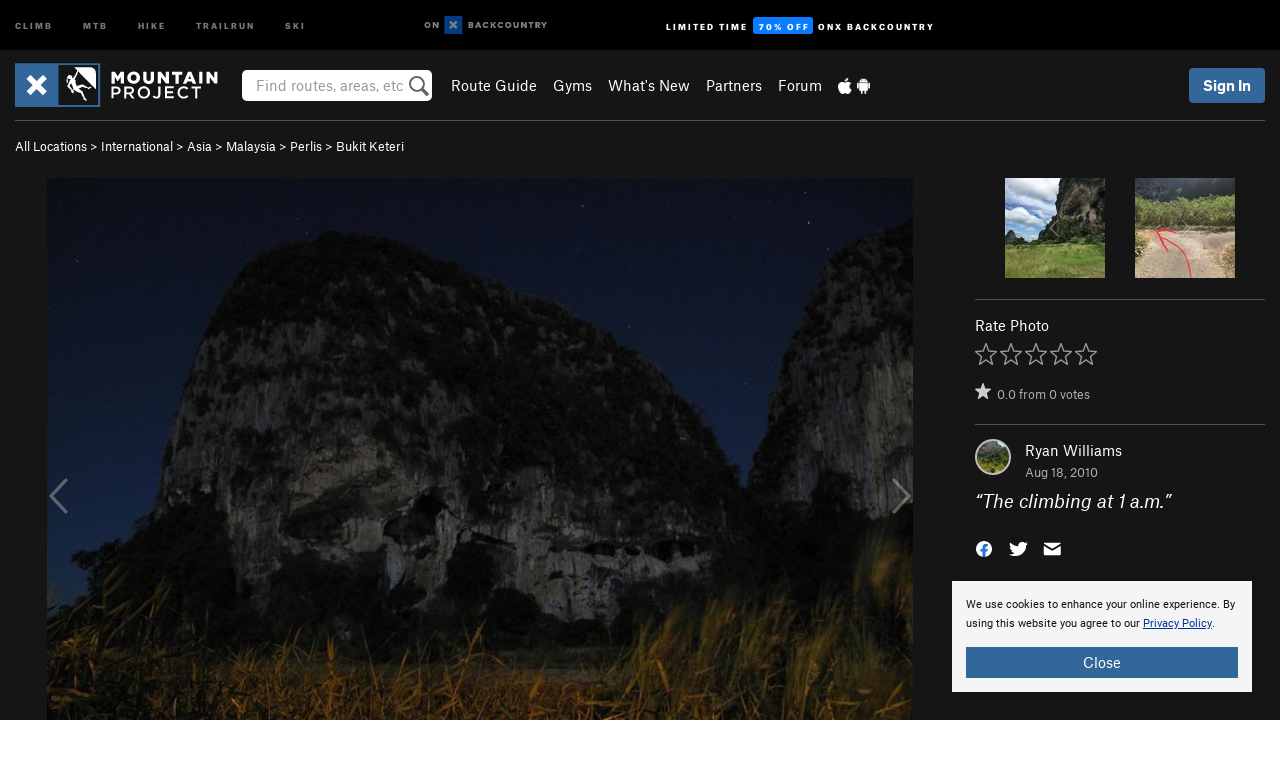

--- FILE ---
content_type: text/html; charset=utf-8
request_url: https://www.google.com/recaptcha/enterprise/anchor?ar=1&k=6LdFNV0jAAAAAJb9kqjVRGnzoAzDwSuJU1LLcyLn&co=aHR0cHM6Ly93d3cubW91bnRhaW5wcm9qZWN0LmNvbTo0NDM.&hl=en&v=PoyoqOPhxBO7pBk68S4YbpHZ&size=invisible&anchor-ms=20000&execute-ms=30000&cb=xuavuoukdpi8
body_size: 49825
content:
<!DOCTYPE HTML><html dir="ltr" lang="en"><head><meta http-equiv="Content-Type" content="text/html; charset=UTF-8">
<meta http-equiv="X-UA-Compatible" content="IE=edge">
<title>reCAPTCHA</title>
<style type="text/css">
/* cyrillic-ext */
@font-face {
  font-family: 'Roboto';
  font-style: normal;
  font-weight: 400;
  font-stretch: 100%;
  src: url(//fonts.gstatic.com/s/roboto/v48/KFO7CnqEu92Fr1ME7kSn66aGLdTylUAMa3GUBHMdazTgWw.woff2) format('woff2');
  unicode-range: U+0460-052F, U+1C80-1C8A, U+20B4, U+2DE0-2DFF, U+A640-A69F, U+FE2E-FE2F;
}
/* cyrillic */
@font-face {
  font-family: 'Roboto';
  font-style: normal;
  font-weight: 400;
  font-stretch: 100%;
  src: url(//fonts.gstatic.com/s/roboto/v48/KFO7CnqEu92Fr1ME7kSn66aGLdTylUAMa3iUBHMdazTgWw.woff2) format('woff2');
  unicode-range: U+0301, U+0400-045F, U+0490-0491, U+04B0-04B1, U+2116;
}
/* greek-ext */
@font-face {
  font-family: 'Roboto';
  font-style: normal;
  font-weight: 400;
  font-stretch: 100%;
  src: url(//fonts.gstatic.com/s/roboto/v48/KFO7CnqEu92Fr1ME7kSn66aGLdTylUAMa3CUBHMdazTgWw.woff2) format('woff2');
  unicode-range: U+1F00-1FFF;
}
/* greek */
@font-face {
  font-family: 'Roboto';
  font-style: normal;
  font-weight: 400;
  font-stretch: 100%;
  src: url(//fonts.gstatic.com/s/roboto/v48/KFO7CnqEu92Fr1ME7kSn66aGLdTylUAMa3-UBHMdazTgWw.woff2) format('woff2');
  unicode-range: U+0370-0377, U+037A-037F, U+0384-038A, U+038C, U+038E-03A1, U+03A3-03FF;
}
/* math */
@font-face {
  font-family: 'Roboto';
  font-style: normal;
  font-weight: 400;
  font-stretch: 100%;
  src: url(//fonts.gstatic.com/s/roboto/v48/KFO7CnqEu92Fr1ME7kSn66aGLdTylUAMawCUBHMdazTgWw.woff2) format('woff2');
  unicode-range: U+0302-0303, U+0305, U+0307-0308, U+0310, U+0312, U+0315, U+031A, U+0326-0327, U+032C, U+032F-0330, U+0332-0333, U+0338, U+033A, U+0346, U+034D, U+0391-03A1, U+03A3-03A9, U+03B1-03C9, U+03D1, U+03D5-03D6, U+03F0-03F1, U+03F4-03F5, U+2016-2017, U+2034-2038, U+203C, U+2040, U+2043, U+2047, U+2050, U+2057, U+205F, U+2070-2071, U+2074-208E, U+2090-209C, U+20D0-20DC, U+20E1, U+20E5-20EF, U+2100-2112, U+2114-2115, U+2117-2121, U+2123-214F, U+2190, U+2192, U+2194-21AE, U+21B0-21E5, U+21F1-21F2, U+21F4-2211, U+2213-2214, U+2216-22FF, U+2308-230B, U+2310, U+2319, U+231C-2321, U+2336-237A, U+237C, U+2395, U+239B-23B7, U+23D0, U+23DC-23E1, U+2474-2475, U+25AF, U+25B3, U+25B7, U+25BD, U+25C1, U+25CA, U+25CC, U+25FB, U+266D-266F, U+27C0-27FF, U+2900-2AFF, U+2B0E-2B11, U+2B30-2B4C, U+2BFE, U+3030, U+FF5B, U+FF5D, U+1D400-1D7FF, U+1EE00-1EEFF;
}
/* symbols */
@font-face {
  font-family: 'Roboto';
  font-style: normal;
  font-weight: 400;
  font-stretch: 100%;
  src: url(//fonts.gstatic.com/s/roboto/v48/KFO7CnqEu92Fr1ME7kSn66aGLdTylUAMaxKUBHMdazTgWw.woff2) format('woff2');
  unicode-range: U+0001-000C, U+000E-001F, U+007F-009F, U+20DD-20E0, U+20E2-20E4, U+2150-218F, U+2190, U+2192, U+2194-2199, U+21AF, U+21E6-21F0, U+21F3, U+2218-2219, U+2299, U+22C4-22C6, U+2300-243F, U+2440-244A, U+2460-24FF, U+25A0-27BF, U+2800-28FF, U+2921-2922, U+2981, U+29BF, U+29EB, U+2B00-2BFF, U+4DC0-4DFF, U+FFF9-FFFB, U+10140-1018E, U+10190-1019C, U+101A0, U+101D0-101FD, U+102E0-102FB, U+10E60-10E7E, U+1D2C0-1D2D3, U+1D2E0-1D37F, U+1F000-1F0FF, U+1F100-1F1AD, U+1F1E6-1F1FF, U+1F30D-1F30F, U+1F315, U+1F31C, U+1F31E, U+1F320-1F32C, U+1F336, U+1F378, U+1F37D, U+1F382, U+1F393-1F39F, U+1F3A7-1F3A8, U+1F3AC-1F3AF, U+1F3C2, U+1F3C4-1F3C6, U+1F3CA-1F3CE, U+1F3D4-1F3E0, U+1F3ED, U+1F3F1-1F3F3, U+1F3F5-1F3F7, U+1F408, U+1F415, U+1F41F, U+1F426, U+1F43F, U+1F441-1F442, U+1F444, U+1F446-1F449, U+1F44C-1F44E, U+1F453, U+1F46A, U+1F47D, U+1F4A3, U+1F4B0, U+1F4B3, U+1F4B9, U+1F4BB, U+1F4BF, U+1F4C8-1F4CB, U+1F4D6, U+1F4DA, U+1F4DF, U+1F4E3-1F4E6, U+1F4EA-1F4ED, U+1F4F7, U+1F4F9-1F4FB, U+1F4FD-1F4FE, U+1F503, U+1F507-1F50B, U+1F50D, U+1F512-1F513, U+1F53E-1F54A, U+1F54F-1F5FA, U+1F610, U+1F650-1F67F, U+1F687, U+1F68D, U+1F691, U+1F694, U+1F698, U+1F6AD, U+1F6B2, U+1F6B9-1F6BA, U+1F6BC, U+1F6C6-1F6CF, U+1F6D3-1F6D7, U+1F6E0-1F6EA, U+1F6F0-1F6F3, U+1F6F7-1F6FC, U+1F700-1F7FF, U+1F800-1F80B, U+1F810-1F847, U+1F850-1F859, U+1F860-1F887, U+1F890-1F8AD, U+1F8B0-1F8BB, U+1F8C0-1F8C1, U+1F900-1F90B, U+1F93B, U+1F946, U+1F984, U+1F996, U+1F9E9, U+1FA00-1FA6F, U+1FA70-1FA7C, U+1FA80-1FA89, U+1FA8F-1FAC6, U+1FACE-1FADC, U+1FADF-1FAE9, U+1FAF0-1FAF8, U+1FB00-1FBFF;
}
/* vietnamese */
@font-face {
  font-family: 'Roboto';
  font-style: normal;
  font-weight: 400;
  font-stretch: 100%;
  src: url(//fonts.gstatic.com/s/roboto/v48/KFO7CnqEu92Fr1ME7kSn66aGLdTylUAMa3OUBHMdazTgWw.woff2) format('woff2');
  unicode-range: U+0102-0103, U+0110-0111, U+0128-0129, U+0168-0169, U+01A0-01A1, U+01AF-01B0, U+0300-0301, U+0303-0304, U+0308-0309, U+0323, U+0329, U+1EA0-1EF9, U+20AB;
}
/* latin-ext */
@font-face {
  font-family: 'Roboto';
  font-style: normal;
  font-weight: 400;
  font-stretch: 100%;
  src: url(//fonts.gstatic.com/s/roboto/v48/KFO7CnqEu92Fr1ME7kSn66aGLdTylUAMa3KUBHMdazTgWw.woff2) format('woff2');
  unicode-range: U+0100-02BA, U+02BD-02C5, U+02C7-02CC, U+02CE-02D7, U+02DD-02FF, U+0304, U+0308, U+0329, U+1D00-1DBF, U+1E00-1E9F, U+1EF2-1EFF, U+2020, U+20A0-20AB, U+20AD-20C0, U+2113, U+2C60-2C7F, U+A720-A7FF;
}
/* latin */
@font-face {
  font-family: 'Roboto';
  font-style: normal;
  font-weight: 400;
  font-stretch: 100%;
  src: url(//fonts.gstatic.com/s/roboto/v48/KFO7CnqEu92Fr1ME7kSn66aGLdTylUAMa3yUBHMdazQ.woff2) format('woff2');
  unicode-range: U+0000-00FF, U+0131, U+0152-0153, U+02BB-02BC, U+02C6, U+02DA, U+02DC, U+0304, U+0308, U+0329, U+2000-206F, U+20AC, U+2122, U+2191, U+2193, U+2212, U+2215, U+FEFF, U+FFFD;
}
/* cyrillic-ext */
@font-face {
  font-family: 'Roboto';
  font-style: normal;
  font-weight: 500;
  font-stretch: 100%;
  src: url(//fonts.gstatic.com/s/roboto/v48/KFO7CnqEu92Fr1ME7kSn66aGLdTylUAMa3GUBHMdazTgWw.woff2) format('woff2');
  unicode-range: U+0460-052F, U+1C80-1C8A, U+20B4, U+2DE0-2DFF, U+A640-A69F, U+FE2E-FE2F;
}
/* cyrillic */
@font-face {
  font-family: 'Roboto';
  font-style: normal;
  font-weight: 500;
  font-stretch: 100%;
  src: url(//fonts.gstatic.com/s/roboto/v48/KFO7CnqEu92Fr1ME7kSn66aGLdTylUAMa3iUBHMdazTgWw.woff2) format('woff2');
  unicode-range: U+0301, U+0400-045F, U+0490-0491, U+04B0-04B1, U+2116;
}
/* greek-ext */
@font-face {
  font-family: 'Roboto';
  font-style: normal;
  font-weight: 500;
  font-stretch: 100%;
  src: url(//fonts.gstatic.com/s/roboto/v48/KFO7CnqEu92Fr1ME7kSn66aGLdTylUAMa3CUBHMdazTgWw.woff2) format('woff2');
  unicode-range: U+1F00-1FFF;
}
/* greek */
@font-face {
  font-family: 'Roboto';
  font-style: normal;
  font-weight: 500;
  font-stretch: 100%;
  src: url(//fonts.gstatic.com/s/roboto/v48/KFO7CnqEu92Fr1ME7kSn66aGLdTylUAMa3-UBHMdazTgWw.woff2) format('woff2');
  unicode-range: U+0370-0377, U+037A-037F, U+0384-038A, U+038C, U+038E-03A1, U+03A3-03FF;
}
/* math */
@font-face {
  font-family: 'Roboto';
  font-style: normal;
  font-weight: 500;
  font-stretch: 100%;
  src: url(//fonts.gstatic.com/s/roboto/v48/KFO7CnqEu92Fr1ME7kSn66aGLdTylUAMawCUBHMdazTgWw.woff2) format('woff2');
  unicode-range: U+0302-0303, U+0305, U+0307-0308, U+0310, U+0312, U+0315, U+031A, U+0326-0327, U+032C, U+032F-0330, U+0332-0333, U+0338, U+033A, U+0346, U+034D, U+0391-03A1, U+03A3-03A9, U+03B1-03C9, U+03D1, U+03D5-03D6, U+03F0-03F1, U+03F4-03F5, U+2016-2017, U+2034-2038, U+203C, U+2040, U+2043, U+2047, U+2050, U+2057, U+205F, U+2070-2071, U+2074-208E, U+2090-209C, U+20D0-20DC, U+20E1, U+20E5-20EF, U+2100-2112, U+2114-2115, U+2117-2121, U+2123-214F, U+2190, U+2192, U+2194-21AE, U+21B0-21E5, U+21F1-21F2, U+21F4-2211, U+2213-2214, U+2216-22FF, U+2308-230B, U+2310, U+2319, U+231C-2321, U+2336-237A, U+237C, U+2395, U+239B-23B7, U+23D0, U+23DC-23E1, U+2474-2475, U+25AF, U+25B3, U+25B7, U+25BD, U+25C1, U+25CA, U+25CC, U+25FB, U+266D-266F, U+27C0-27FF, U+2900-2AFF, U+2B0E-2B11, U+2B30-2B4C, U+2BFE, U+3030, U+FF5B, U+FF5D, U+1D400-1D7FF, U+1EE00-1EEFF;
}
/* symbols */
@font-face {
  font-family: 'Roboto';
  font-style: normal;
  font-weight: 500;
  font-stretch: 100%;
  src: url(//fonts.gstatic.com/s/roboto/v48/KFO7CnqEu92Fr1ME7kSn66aGLdTylUAMaxKUBHMdazTgWw.woff2) format('woff2');
  unicode-range: U+0001-000C, U+000E-001F, U+007F-009F, U+20DD-20E0, U+20E2-20E4, U+2150-218F, U+2190, U+2192, U+2194-2199, U+21AF, U+21E6-21F0, U+21F3, U+2218-2219, U+2299, U+22C4-22C6, U+2300-243F, U+2440-244A, U+2460-24FF, U+25A0-27BF, U+2800-28FF, U+2921-2922, U+2981, U+29BF, U+29EB, U+2B00-2BFF, U+4DC0-4DFF, U+FFF9-FFFB, U+10140-1018E, U+10190-1019C, U+101A0, U+101D0-101FD, U+102E0-102FB, U+10E60-10E7E, U+1D2C0-1D2D3, U+1D2E0-1D37F, U+1F000-1F0FF, U+1F100-1F1AD, U+1F1E6-1F1FF, U+1F30D-1F30F, U+1F315, U+1F31C, U+1F31E, U+1F320-1F32C, U+1F336, U+1F378, U+1F37D, U+1F382, U+1F393-1F39F, U+1F3A7-1F3A8, U+1F3AC-1F3AF, U+1F3C2, U+1F3C4-1F3C6, U+1F3CA-1F3CE, U+1F3D4-1F3E0, U+1F3ED, U+1F3F1-1F3F3, U+1F3F5-1F3F7, U+1F408, U+1F415, U+1F41F, U+1F426, U+1F43F, U+1F441-1F442, U+1F444, U+1F446-1F449, U+1F44C-1F44E, U+1F453, U+1F46A, U+1F47D, U+1F4A3, U+1F4B0, U+1F4B3, U+1F4B9, U+1F4BB, U+1F4BF, U+1F4C8-1F4CB, U+1F4D6, U+1F4DA, U+1F4DF, U+1F4E3-1F4E6, U+1F4EA-1F4ED, U+1F4F7, U+1F4F9-1F4FB, U+1F4FD-1F4FE, U+1F503, U+1F507-1F50B, U+1F50D, U+1F512-1F513, U+1F53E-1F54A, U+1F54F-1F5FA, U+1F610, U+1F650-1F67F, U+1F687, U+1F68D, U+1F691, U+1F694, U+1F698, U+1F6AD, U+1F6B2, U+1F6B9-1F6BA, U+1F6BC, U+1F6C6-1F6CF, U+1F6D3-1F6D7, U+1F6E0-1F6EA, U+1F6F0-1F6F3, U+1F6F7-1F6FC, U+1F700-1F7FF, U+1F800-1F80B, U+1F810-1F847, U+1F850-1F859, U+1F860-1F887, U+1F890-1F8AD, U+1F8B0-1F8BB, U+1F8C0-1F8C1, U+1F900-1F90B, U+1F93B, U+1F946, U+1F984, U+1F996, U+1F9E9, U+1FA00-1FA6F, U+1FA70-1FA7C, U+1FA80-1FA89, U+1FA8F-1FAC6, U+1FACE-1FADC, U+1FADF-1FAE9, U+1FAF0-1FAF8, U+1FB00-1FBFF;
}
/* vietnamese */
@font-face {
  font-family: 'Roboto';
  font-style: normal;
  font-weight: 500;
  font-stretch: 100%;
  src: url(//fonts.gstatic.com/s/roboto/v48/KFO7CnqEu92Fr1ME7kSn66aGLdTylUAMa3OUBHMdazTgWw.woff2) format('woff2');
  unicode-range: U+0102-0103, U+0110-0111, U+0128-0129, U+0168-0169, U+01A0-01A1, U+01AF-01B0, U+0300-0301, U+0303-0304, U+0308-0309, U+0323, U+0329, U+1EA0-1EF9, U+20AB;
}
/* latin-ext */
@font-face {
  font-family: 'Roboto';
  font-style: normal;
  font-weight: 500;
  font-stretch: 100%;
  src: url(//fonts.gstatic.com/s/roboto/v48/KFO7CnqEu92Fr1ME7kSn66aGLdTylUAMa3KUBHMdazTgWw.woff2) format('woff2');
  unicode-range: U+0100-02BA, U+02BD-02C5, U+02C7-02CC, U+02CE-02D7, U+02DD-02FF, U+0304, U+0308, U+0329, U+1D00-1DBF, U+1E00-1E9F, U+1EF2-1EFF, U+2020, U+20A0-20AB, U+20AD-20C0, U+2113, U+2C60-2C7F, U+A720-A7FF;
}
/* latin */
@font-face {
  font-family: 'Roboto';
  font-style: normal;
  font-weight: 500;
  font-stretch: 100%;
  src: url(//fonts.gstatic.com/s/roboto/v48/KFO7CnqEu92Fr1ME7kSn66aGLdTylUAMa3yUBHMdazQ.woff2) format('woff2');
  unicode-range: U+0000-00FF, U+0131, U+0152-0153, U+02BB-02BC, U+02C6, U+02DA, U+02DC, U+0304, U+0308, U+0329, U+2000-206F, U+20AC, U+2122, U+2191, U+2193, U+2212, U+2215, U+FEFF, U+FFFD;
}
/* cyrillic-ext */
@font-face {
  font-family: 'Roboto';
  font-style: normal;
  font-weight: 900;
  font-stretch: 100%;
  src: url(//fonts.gstatic.com/s/roboto/v48/KFO7CnqEu92Fr1ME7kSn66aGLdTylUAMa3GUBHMdazTgWw.woff2) format('woff2');
  unicode-range: U+0460-052F, U+1C80-1C8A, U+20B4, U+2DE0-2DFF, U+A640-A69F, U+FE2E-FE2F;
}
/* cyrillic */
@font-face {
  font-family: 'Roboto';
  font-style: normal;
  font-weight: 900;
  font-stretch: 100%;
  src: url(//fonts.gstatic.com/s/roboto/v48/KFO7CnqEu92Fr1ME7kSn66aGLdTylUAMa3iUBHMdazTgWw.woff2) format('woff2');
  unicode-range: U+0301, U+0400-045F, U+0490-0491, U+04B0-04B1, U+2116;
}
/* greek-ext */
@font-face {
  font-family: 'Roboto';
  font-style: normal;
  font-weight: 900;
  font-stretch: 100%;
  src: url(//fonts.gstatic.com/s/roboto/v48/KFO7CnqEu92Fr1ME7kSn66aGLdTylUAMa3CUBHMdazTgWw.woff2) format('woff2');
  unicode-range: U+1F00-1FFF;
}
/* greek */
@font-face {
  font-family: 'Roboto';
  font-style: normal;
  font-weight: 900;
  font-stretch: 100%;
  src: url(//fonts.gstatic.com/s/roboto/v48/KFO7CnqEu92Fr1ME7kSn66aGLdTylUAMa3-UBHMdazTgWw.woff2) format('woff2');
  unicode-range: U+0370-0377, U+037A-037F, U+0384-038A, U+038C, U+038E-03A1, U+03A3-03FF;
}
/* math */
@font-face {
  font-family: 'Roboto';
  font-style: normal;
  font-weight: 900;
  font-stretch: 100%;
  src: url(//fonts.gstatic.com/s/roboto/v48/KFO7CnqEu92Fr1ME7kSn66aGLdTylUAMawCUBHMdazTgWw.woff2) format('woff2');
  unicode-range: U+0302-0303, U+0305, U+0307-0308, U+0310, U+0312, U+0315, U+031A, U+0326-0327, U+032C, U+032F-0330, U+0332-0333, U+0338, U+033A, U+0346, U+034D, U+0391-03A1, U+03A3-03A9, U+03B1-03C9, U+03D1, U+03D5-03D6, U+03F0-03F1, U+03F4-03F5, U+2016-2017, U+2034-2038, U+203C, U+2040, U+2043, U+2047, U+2050, U+2057, U+205F, U+2070-2071, U+2074-208E, U+2090-209C, U+20D0-20DC, U+20E1, U+20E5-20EF, U+2100-2112, U+2114-2115, U+2117-2121, U+2123-214F, U+2190, U+2192, U+2194-21AE, U+21B0-21E5, U+21F1-21F2, U+21F4-2211, U+2213-2214, U+2216-22FF, U+2308-230B, U+2310, U+2319, U+231C-2321, U+2336-237A, U+237C, U+2395, U+239B-23B7, U+23D0, U+23DC-23E1, U+2474-2475, U+25AF, U+25B3, U+25B7, U+25BD, U+25C1, U+25CA, U+25CC, U+25FB, U+266D-266F, U+27C0-27FF, U+2900-2AFF, U+2B0E-2B11, U+2B30-2B4C, U+2BFE, U+3030, U+FF5B, U+FF5D, U+1D400-1D7FF, U+1EE00-1EEFF;
}
/* symbols */
@font-face {
  font-family: 'Roboto';
  font-style: normal;
  font-weight: 900;
  font-stretch: 100%;
  src: url(//fonts.gstatic.com/s/roboto/v48/KFO7CnqEu92Fr1ME7kSn66aGLdTylUAMaxKUBHMdazTgWw.woff2) format('woff2');
  unicode-range: U+0001-000C, U+000E-001F, U+007F-009F, U+20DD-20E0, U+20E2-20E4, U+2150-218F, U+2190, U+2192, U+2194-2199, U+21AF, U+21E6-21F0, U+21F3, U+2218-2219, U+2299, U+22C4-22C6, U+2300-243F, U+2440-244A, U+2460-24FF, U+25A0-27BF, U+2800-28FF, U+2921-2922, U+2981, U+29BF, U+29EB, U+2B00-2BFF, U+4DC0-4DFF, U+FFF9-FFFB, U+10140-1018E, U+10190-1019C, U+101A0, U+101D0-101FD, U+102E0-102FB, U+10E60-10E7E, U+1D2C0-1D2D3, U+1D2E0-1D37F, U+1F000-1F0FF, U+1F100-1F1AD, U+1F1E6-1F1FF, U+1F30D-1F30F, U+1F315, U+1F31C, U+1F31E, U+1F320-1F32C, U+1F336, U+1F378, U+1F37D, U+1F382, U+1F393-1F39F, U+1F3A7-1F3A8, U+1F3AC-1F3AF, U+1F3C2, U+1F3C4-1F3C6, U+1F3CA-1F3CE, U+1F3D4-1F3E0, U+1F3ED, U+1F3F1-1F3F3, U+1F3F5-1F3F7, U+1F408, U+1F415, U+1F41F, U+1F426, U+1F43F, U+1F441-1F442, U+1F444, U+1F446-1F449, U+1F44C-1F44E, U+1F453, U+1F46A, U+1F47D, U+1F4A3, U+1F4B0, U+1F4B3, U+1F4B9, U+1F4BB, U+1F4BF, U+1F4C8-1F4CB, U+1F4D6, U+1F4DA, U+1F4DF, U+1F4E3-1F4E6, U+1F4EA-1F4ED, U+1F4F7, U+1F4F9-1F4FB, U+1F4FD-1F4FE, U+1F503, U+1F507-1F50B, U+1F50D, U+1F512-1F513, U+1F53E-1F54A, U+1F54F-1F5FA, U+1F610, U+1F650-1F67F, U+1F687, U+1F68D, U+1F691, U+1F694, U+1F698, U+1F6AD, U+1F6B2, U+1F6B9-1F6BA, U+1F6BC, U+1F6C6-1F6CF, U+1F6D3-1F6D7, U+1F6E0-1F6EA, U+1F6F0-1F6F3, U+1F6F7-1F6FC, U+1F700-1F7FF, U+1F800-1F80B, U+1F810-1F847, U+1F850-1F859, U+1F860-1F887, U+1F890-1F8AD, U+1F8B0-1F8BB, U+1F8C0-1F8C1, U+1F900-1F90B, U+1F93B, U+1F946, U+1F984, U+1F996, U+1F9E9, U+1FA00-1FA6F, U+1FA70-1FA7C, U+1FA80-1FA89, U+1FA8F-1FAC6, U+1FACE-1FADC, U+1FADF-1FAE9, U+1FAF0-1FAF8, U+1FB00-1FBFF;
}
/* vietnamese */
@font-face {
  font-family: 'Roboto';
  font-style: normal;
  font-weight: 900;
  font-stretch: 100%;
  src: url(//fonts.gstatic.com/s/roboto/v48/KFO7CnqEu92Fr1ME7kSn66aGLdTylUAMa3OUBHMdazTgWw.woff2) format('woff2');
  unicode-range: U+0102-0103, U+0110-0111, U+0128-0129, U+0168-0169, U+01A0-01A1, U+01AF-01B0, U+0300-0301, U+0303-0304, U+0308-0309, U+0323, U+0329, U+1EA0-1EF9, U+20AB;
}
/* latin-ext */
@font-face {
  font-family: 'Roboto';
  font-style: normal;
  font-weight: 900;
  font-stretch: 100%;
  src: url(//fonts.gstatic.com/s/roboto/v48/KFO7CnqEu92Fr1ME7kSn66aGLdTylUAMa3KUBHMdazTgWw.woff2) format('woff2');
  unicode-range: U+0100-02BA, U+02BD-02C5, U+02C7-02CC, U+02CE-02D7, U+02DD-02FF, U+0304, U+0308, U+0329, U+1D00-1DBF, U+1E00-1E9F, U+1EF2-1EFF, U+2020, U+20A0-20AB, U+20AD-20C0, U+2113, U+2C60-2C7F, U+A720-A7FF;
}
/* latin */
@font-face {
  font-family: 'Roboto';
  font-style: normal;
  font-weight: 900;
  font-stretch: 100%;
  src: url(//fonts.gstatic.com/s/roboto/v48/KFO7CnqEu92Fr1ME7kSn66aGLdTylUAMa3yUBHMdazQ.woff2) format('woff2');
  unicode-range: U+0000-00FF, U+0131, U+0152-0153, U+02BB-02BC, U+02C6, U+02DA, U+02DC, U+0304, U+0308, U+0329, U+2000-206F, U+20AC, U+2122, U+2191, U+2193, U+2212, U+2215, U+FEFF, U+FFFD;
}

</style>
<link rel="stylesheet" type="text/css" href="https://www.gstatic.com/recaptcha/releases/PoyoqOPhxBO7pBk68S4YbpHZ/styles__ltr.css">
<script nonce="ydMoyrBf52QG3wDuRQRDLg" type="text/javascript">window['__recaptcha_api'] = 'https://www.google.com/recaptcha/enterprise/';</script>
<script type="text/javascript" src="https://www.gstatic.com/recaptcha/releases/PoyoqOPhxBO7pBk68S4YbpHZ/recaptcha__en.js" nonce="ydMoyrBf52QG3wDuRQRDLg">
      
    </script></head>
<body><div id="rc-anchor-alert" class="rc-anchor-alert"></div>
<input type="hidden" id="recaptcha-token" value="[base64]">
<script type="text/javascript" nonce="ydMoyrBf52QG3wDuRQRDLg">
      recaptcha.anchor.Main.init("[\x22ainput\x22,[\x22bgdata\x22,\x22\x22,\[base64]/[base64]/[base64]/bmV3IHJbeF0oY1swXSk6RT09Mj9uZXcgclt4XShjWzBdLGNbMV0pOkU9PTM/bmV3IHJbeF0oY1swXSxjWzFdLGNbMl0pOkU9PTQ/[base64]/[base64]/[base64]/[base64]/[base64]/[base64]/[base64]/[base64]\x22,\[base64]\\u003d\x22,\x22IU3ChMKSOhJCLA/Cg2LDkMKXw4rCvMOow5fCs8OwZMK9wpHDphTDpw7Dm2I6wpDDscKteMKREcKeEkMdwrMQwro6eAzDuAl4w73CsDfCl0h2wobDjRfDjUZUw4fDomUOw7orw67DrDDCoiQ/w77CiHpjNmBtcW/DoiErG8OeTFXCmcOaW8OcwqduDcK9wobCjsOAw6TCqy/CnngHLCIaDmc/w6jDnitbWAHCq2hUwozCuMOiw6ZZOcO/[base64]/DmjLDkkvCm8Ocwr9KFTTCqmMRwoxaw79Bw6FcJMOzJR1aw7LCqMKQw63ClwjCkgjCjl3ClW7CnRphV8OxOUdCL8KSwr7DgQsrw7PCqi3DkcKXJsKBP0XDmcKLw5jCpyvDrTI+w5zCqRMRQ0Fdwr9YKcOzBsK3w5HCtn7CjVTCpcKNWMKMLxpeaiYWw6/DqcKhw7LCrXx6WwTDnSI4AsONXgF7TBnDl0zDgQoSwqYBwooxaMK4wrh1w4U7wol+eMOKU3E9IQ/CoVzCjg8tVwIDQxLDnMKkw4k7w6vDicOQw5t8wrnCqsKZPhFmwqzCsjDCtXxPS8OJcsKFwqDCmsKAwqDCoMOjXXDDvMOjb3rDpiFSRlJwwqd/wookw6fCu8K0wrXCscKqwqEfTgPDo1kHw6fCuMKjeRxow5lVw7V3w6bCmsK3w5DDrcO+bw5XwrwMwqVcaTXCjcK/w6YWwqZ4wr9AawLDoMKHFDcoBRvCqMKXN8OcwrDDgMOWSsKmw4IaAsK+wqwxwpfCscK4c0lfwq0Rw59mwrEpw7XDpsKQbMKSwpByXR7CpGMIw54LfTouwq0jw4jDkMO5wrbDrMKOw7wHwqV3DFHDgcKcwpfDuG3CsMOjYsKyw6XChcKnbsKtCsOkXgDDocK/eGTDh8KhGsObdmvCk8OQd8OMw65FQcKNw7LCuW17wr86fjsnwo7DsG3DmMOHwq3DiMKxKx9/w5nDhsObwpnCmnvCpCF4wqVtRcORbMOMwofCq8K+wqTChnvCqsO+f8KdDcKWwq7DrXVaYU1lRcKGesKWHcKhwqzCgsONw4ELw7Bww6PCrwkfwpvCgm/DlXXCu1DCpmoFw5fDnsKCBsKKwplhTRk7wpXCuMO6M13CllRVwoMgw6lhPMKnQFIgfsKkKm/Duxplwr4Bwo3DuMO5TMKhJsO0woBnw6vCoMKdS8K2XMKSZ8K5OksOwoLCr8KlERvCsX7DssKZV2MpaDoiEx/CjMOHEsObw5dbEMKnw45LGWLCshLCl27Cj0HCs8OyXDTDlsOaEcK/w7E6S8KRMA3CuMK3HD83VcKIJSBRw6Uxc8K2RAbDq8OcwqvCnjBFeMKLdj0Fwowtw6zChMO8AsKOT8OWw4txwrrDosKdw4nDn3k3L8O4wr50w6bDimkkw4XDrC/CgsKzwrYMwqfDszHDnRBNw7opa8KDw77Cs33DpMK+w6vDucO8w40/IMOswqwPM8KVXsKVeMKIw7LDl3JPw6F6TW0OUEUXQRfDrcOhETrDh8OcX8ODw4DCrCfDksKQXjY8AsK6YwJJe8OwBAPDoh8rGMKTw6jCn8KrGUfDrEvDkMO/wpDCjsO5I8KUw6bCjDnCkMKdwr54woEiOA/DgBAZwqZgwrdrLmxbwpbCqMKPNsOqWk7Dql8mwpnDsMO3w6XDuXVww5/DocK1dMKoXj9xTx/Dh1cCecKewrLCrmsoa39lbTXCo3zDgDY3woY3HXXDpTDDj31basK5w4bCrk/DrMO5d0J2w5M2Vkl8w4rDrcO+w74hwpUtw6xCwqHColEQUGbCk30XWcKlSMKWwpfDmBHCpSzCqwgpesK5wqBPFTXCi8KFw5jCvh7CocOmw7/ChmxbOArDoEfDpMKnwrVfw47CrFd+wqvDrw8Mw67DqWEcCsKya8KLO8OBwrl1w6zDuMO6b3PDgUvCjinCjVPCrkrDhmXDoALChMKoH8K/AcKbGcKZUVvCl09iwrHChkgFOEdCPQHDi3jCkR/Cq8KhFENtwpppwrRawofDocOYenERw7zCusKLwpnDisKMwrXDqsOffBrCv2QUTMK5wqbDsAMlwrhHd0XCiiI7w5LDjsOQQAjCpsKibMOdw5rDsA4zM8OEwpzCtDpBB8OXw4oEw4xzw67DmlbDlDwpTcOiw6U/w7UJw6YvPMOmUzDDq8KMw5sfY8KOZcKKMl7DtMKHcT4lw7hiw6PCu8KSXiPCkMOLSMKxZ8K4RsOsWsKkacKfwpLCjFVWwpR/f8OTNsKmw7oBw5NLesOERcK5fcOyL8KFwrwoI2/ClQXDscO/wr/DocOrf8K/w5rDqsKJw5tiJ8KhNcO+w6w6w6dAw4JDwrFfwoPDscO/w77Dq0RmX8KSeMO8w7lBw5HDusKiw7NGUQVwwr/DrV5wXjfCvGBZI8KCwrViwqHCm01dwpnDjhPCisO6wrTDqcOhw4PCnsKewq5ybsKODQPChMOhNcK5X8KCwpQ6w6LDtVgbwoLDjl5bw4fDp1NyUh/DvnHCgcK3wqTDk8Ozw5NoAg97w4vCmsKRT8K5w7x8wpnCnsOjw53Ds8KFC8OUw4vCvHwJw5ItdQsSw4Qid8OFdwB/[base64]/DoXvDlU4Kb2LDvCLCtMKfwq7Cv8Knw4gifcOOb8OKw53DlQvCsVvCqALDqCHDiEHCg8Otw41rwqR9w4pbRB/CoMOpwrHDmMKIw4nCkH3DncKdw5dXBXJpwoMFwoFAUiHDiMKFw78MwrQlKU3Dg8O4asKtcQEUwq5jakbDmsKDw5jDucKeG13CpyvCnsOzQsK/KcKMw6bCoMKTWWJHwrzCosK3EcKRBCnDgyvCuMONw4gII2HDrhnCr8OUw6TDj1U9RMOIw5kOw4ELwpNJSjFQZjouw53CsD80DMKzwoJowqlGw6/[base64]/DnsODJG/Cg8KEMsKEG8ORw5TDrBhYOsK0wr3CgMKySMOJwoMlwoDCnwobwpsRd8KCwqLCqsOeesOYbHrCl0coV2Y1Rz/[base64]/JcKLQjDCjUXDnW7Co8K+WcOCw5DCj8O/Q8O9TWjCo8Okwpkiw4I4ZcOhwoXDgDfClcKtdyl9wqwGwr/CtxzDrSrCk2oaw7loIBTChcOFwrfDrsKcYcO9wr/CtAbDhjI3SVjCvwkMUl5iwr3Co8OdJsKYw5kBw5HCoCjCscKbNh/CrsOuwqDCo0Y1w7RYwq3DuE/CksOTwoolwowtFC7DlizCm8K1w4ASw7HDgMKPwoDCi8KlBlsjwpTDrEEwDkPDvMK7McOWZcOxwohXRMOkEsKTwroTDlFjFRp9woXDp1LCu34iKMO+aU/DhMKJIVfCjsKTH8OVw6d1KGrCnTpSdAXDg2tswqpfwpzDrUYVw408DsO1TUwQHMONw5Ypwo1KEDNUGcOXw7cbSMKvXsKUYsOqTDPCucO/[base64]/[base64]/[base64]/esKxejPDjMOmGREkw5TDlsO0OsKlT17CnAnCrcKVFsKgFMO0AcO1w44Iw73CkH5ww6JmVcO7w5rCm8OXdQklwpDCisO9acKTc0Uiwrxsa8OzwoRyH8K0E8OowqNVw4bCr2MTDcKuPMKCGnbDlcOeecO2w6bCiixNNH1iLV0OIlMxw7jDuxp/dMOjw5vDiMOUw6PCtcOVacOMw5HDrsOKw7DDjQJsVcOPbULDpcOvw5gCw4zDm8OpGMKoPgbDuy3CqG5hw4HCt8Kbw7JlEnMCHsOOMV7CmcOEwqfDplZCVcOqFw7Dsn0Yw6HCt8K8TSXDoFZ9w6jClSPCvCpPBWHCuAwzNSohFsKmw4/DsDnCjMKQcCAkw71hwobCl3UaFMKTYF/DvCM/[base64]/Cl0LDmwTCvCbCncKOGSlGK2MBc01bw59Rw4dWwqzChsK/[base64]/[base64]/Cqn8BH8OyTzNewpPCiW7CkMOFK8O7EsOWFMKhw5PCtMKTw7lXEjdww5bDj8Otw6vCj8Kcw6s1asKfVsOHw5NZwoPDh2bCvMKcw4fComPDrktcAgnDqsKJw7EMw4bDsHvCj8OSccOTFMKhw5XDlsOjw4Ngwr3CvzXChsKqw7/ClE3CosOnMMO5J8OidjPDsMKOdsOsI2xNwrRHw7vDhA3DgMOZw6tXwr8GQFZzw6HDucOtw4DDnsOtwpfCisKGw60LwploJcKoYMO1w7DClMKbw43DicKWwqc7w6bDpQ9vemI7fMK1w7Ezw7DDr3TDml3CuMKAw4/DrUnCgcOpwrALw4LDvFTCtztRw48OB8KpTsOGXWfDjMO9w6UeJ8OWc0gdMcKdwpx1wojCjgXDo8K/w4AGJQ04w48jFk5mw4RGX8OKI27Do8KUam/CvsK5FcK2NirCuwXCiMOaw7jCj8KNAiB0wpBcwpR3KEhcIMOZF8KLwq7CuMO5M2/DmsO7wrwFwqIww4lHw4DCuMKBf8ONwprDu3LDp0fClcKqKcKCEC4Zw4jDmcKgw5jCkxg5w6HCtsOnwrcHSsOQRsOFOsOhDCpUTMKYw6DCg05/[base64]/w6tKw5JYbEPCrcOgw7DCpMKUw5YSw7rDjcKNw5dewoRfVcOyH8KhDMK7OsKqw4PCtcOIw4nDqsKMIkIfCypjwqXDv8KIFljCrXZmL8OcH8Omw6DCi8K1BsOIZMKww5XDj8OUwoHCjMOuPSsMwrtEw6pAa8KSOMK/ZMOqw4AbacK/JxTChwzDqMO/wqgCUgPCvybCscOFRcOARsKnTMOiw44GXsKIbzY8YCnDsTrDscKDw6wiA1jDnTBEVSpiSBIeZcOnwqTCrsKpccOpVm9tH1jCi8Kza8O1BMK7wroAesOtwpZ/[base64]/DucORw6tEwrvCrXIzCxJUwqrDokfCjB5zZmg2N8OhUMKFRHLDicOhPXIVYiTDq0LDkcOTw5IlwojCjsKCwrQaw6Jpw6TCi1zDu8KBTgbCh17CtUwTw4rDjsOBw5NMWcKLw6LCrHMaw4XClMKmwp4lw53ChyFJA8OUAwTDu8KBfsO3wqE+woARHGTDh8Kqej/Cs01jwoIeR8OhwozDhwPCoMOwwoFYw63DmSIYwqd7w6/DpxnDrGbDh8KWwrzCvgfDpsO0wqLCp8Okw50dw6vDq1BqVRQVwpR2W8KIWsKVCsOBwoV9dQ/Cq3rDtQvDqsOVK1nCtMKXwqbCsToSw4jCmcORNTLCsVNOXcKuZl/[base64]/DpmsOR2rCq8O+b8Kowo4Fwq3DmsOOW8OnwpPDg8KyXFLDvMKQa8OCw4HDnEpBwpIywpTDjsKwdVUMwp7DgjsOw5PDpk/ChWk0SGnCg8OSw7PCs2tYw5bDgMKRHEZLw4nDnSwuw67CtFUcw7nCnsKNaMKHw7NNw5kaZsO1PwzDhMKiQsOCOi/DvWVpD2oqF1DDg1FnEWnDi8OuA0pgw6VCwr8TAlI3Q8ODwp/CjnbCtMKjTh3CncKoDGYnwpZOwqYwUcKvTsOCwrQfwqDCqMOiw5wKwqlJwr9qOiLDrS3DosKJJH94w7/[base64]/[base64]/[base64]/dcOEw4rCpsOJAsKpwp1LwqFcKDJERsO3JMKZwqNZwrk/wrZcR0RlBljCmRXDkcKJw5dsw4cDw53DhCB8fyrCqXNyN8KXBgQ3XsOwE8KywovCo8Ouw4PDt1slcsOww5DDvsKyPQnCvxs6woHDo8O2OMKLLxM6w53Do3w/[base64]/DoitzCCJCwqvDjGAswqF/[base64]/CpgnCvzd9w6bDkwsiN8Otw7DCkBnDlzlOwpJ5w5DCuMK6w4tfV1cuPsKrIMKFKMO0wp98w7jDlMKTw4UBAi02PcKzCi8nJXQYwr7DiA7CnmR7U05lw4rDhQgEw5jDjkYdw7/Dmh/CqsORMcK7WVY/[base64]/Dg8KIwoHDucKoEh/[base64]/b2TDiMOswr3DgwtdCsKywrLDhMOHwrfCtMK0LiDDtXrDksO6E8OUw4RJakcGTBnDg2JbwrTDiVp4bsOLwrzCmcOJaAk0woAEw5zDlArDplkHwrIxasOaIDdVw5/DlkLCsSFFcUzDhworccKjKsOFwrrDkU5WwoFURMOpw4rDrMKiGcKZw67DgcKrw58Zw74/[base64]/[base64]/DqGTDg0TDrkXDmMOTwpTDl8OxNcO+JsO6w5JrWmphfMKEwo3CgcKfZsOGBwJXE8OXw7hnw7PDs2pdwp3DpcK/w6cLwqVgwoTCkjDCnx/[base64]/Cq3vDhi54cXLCkDhsXsK8BsOwWxHCkMOkwpbCplbDl8OUw5ZcZAx9wpdbw77CgUgSw7rDlm5WdBzCsMOYcCpIwoUGwpMVw6HCuSBFwr7DjsKLLTYxPiAFw4hGw4zColMzEMKrWSxywr7CtcOmDMKIZn/[base64]/Cjk3CiFXDmSU0w5VAw5RrwpllfD5rP8KddjpAw4pMSzfCpsKpDkvCr8OLVMKtNMOYwojCscK3w4smwpQTwrE6KsOVesK/wqfDjMKLwqZ9JcK6w7dowpnDmcOue8OKwqdOwqs8YV9LAhAnwo3DssK0ecOjw7ZIw7vDjsKuEMOMwpDCsTPCgiTDhxcSwrcEGsKzwpXDgcKHw6fDjDzDsHsSM8KBJDhLw4fDsMOsPMOCw4VUw5FpwpPDtX/[base64]/DvMKmwq3Cug7CkMKKw7LCsm/DkxTDh2kWbMOqP1g4LmPDjRBbcEMZwrTCuMOjFXRqfgjCrMOHwqEQAC89VwfCrcO9wojDq8Kpw7/CliPDlMO0w6rCl35DwoDCh8OEwpjCkcKNXk7DicKbwp9fw74zwobDkcOCw6Rxw6VYMRhgOsOTHQnDjh/Cm8OffcOKMMK9w5zDsMK/CMK0w58fHsOwFFPCtS40w4wEa8OlW8KxL0kEw60rO8KrCWHDjsKRJQfDnsKgL8O1fkTCuXJvMhzCmSPChnQcAcOxc0lKw5PDjAfCiMK4wp0Gwqw+wofDusOLw65kQlDCt8OlwobDhUPDoMKNQ8Ocw7DDrV/Dj3XClcO1wojDkSQQAcO6HyXCoxDDr8O2w5zCnjUAbFbCrGTDqcOPJMKfw47DhRTCiVrCmAhrw7PCqcKUVHTDgR8hY1fDpMOmUcK3JkrDvyXDlMK+AMKeMsOqwo/DlWErwpHCtMKrAXQyw57DvVHDiDAMw7R5wo7DozIsZjHDuz7CmCQcElDDrV/DknnCvgbDmis0RB9vMlrDjlsFFDsVw75GNMOMW1BZd0LDrh1owrxJeMOWXsOSZFsqRMO7wpjClUBgQMKWS8OmXsONw6kaw4ZUw6nDnSIFwph+wrTDvy/CusOkI1bCkC5Mw7fCpcOZw7tlw7pkw6diMMK7wpREwrTDtE3DkHQbWgZPwpjCpsKIX8KtRcO/SsOiw7jCklTCgkrCh8KPVikRQnPDslZ4JsO1WBVKCcOaEcO3RxJbKAseSsOlw7slw6Npw6TDjcKBOcOEwpxBw73DoEVew5ZBVMKMwrs6Zj48w6kIDcOEw6ZdGsKrwrPDv8KPw5sjwqM+wqsnR0A4M8OSwrcWNsKEwpXDrcKZwqtve8OxWiUDwoUVesKVw4/DmiATwpnDgGItwrELw63Dl8O6wr/CjsKrw77DgnVhwobCsmISKifCqcKXw5g6CUB+Dk7CoTDDp197w5ZSwoDDvUUVwpTDtDvDl1HCqMKGPzXDu1rCng4zbEjCtcKueRF6w7fDognCmE7DiA5vwobDlsOywpfDsgpPw7UBRcOoA8ONw5PDm8Oga8K6EcOpwo7DqsKmDsOnBcORCcOGw57CgMKZw6Ehwo/DpQcww7xGwpw3w6cDwrrDkxjDvgPDlcKXwpHCgkM9wpbDisOGDXBdwoPDgU7CqW3CgEfDsmtew5Etw7YEw6sWESo0KkNkLMOWC8Oewpsqw4zCsRZHKyQHw7vCvsOnEsO/[base64]/BMOpw68iSU/Co8OhwpnCo8OdNsKxwpgJw47DjR/DpSJ5Nnddw6/[base64]/Du8Kkw6dQw7nCg1HDoSHCp8KKIxAbccK8cMK8wovDrMKKQsOGXxpJHA88wq3DtmzCrcKhwp3CrsO6TcKtE1fCnjcgw6HCsMOFwofCncKlX3DDgWoVwp/DtMOEw6MuIznDgSwXwqhewrTDrShJFcO0YELDn8K5wod3dSB8RcKowp4tw7/CtsOOwqUbwpnDnW4Xwrt/OsObCsOyw5Fsw6zDnMKOwqjCj3B6CybDinN5FsOiw63DrUgDMcOeOsOvwqXCpzoFBkHDkcOmIzjCkmM+dMO4wpbCmMKSUxLDhm/Cl8O/LMOjHD3DpcOBOcKewpDDihpNwoPCvMOKf8KFWMOKwqDCnXRRQDjDpQLCtRhuw6Qfw6TCjMKkHcKHVMK5wocOBmlqwr/CqcKnw7/CpcK/[base64]/[base64]/CuTDDh0RmECTCu8OXwozCosKjAMKLw5cawr7DpWEvw5PCkGBGJsKmw43CnsK4PMKnwoQWwqDDvcO4SsKxwr3CuXXCu8OtO15iBAh/[base64]/CvsObdcOfScOSSGQAwqZxdy4zw6/DqcO4wpV/GMO7GsOMO8K6wrjDmV/CvwdXw5bDnsOzw5fDlwXCjnoNw5QLcGXCrg1CRcOFw44Iw6vDgsKgPSM0PcOgAcOEwpXDmMKAw6nCrsOLKSLDh8KVRMKUwrXDqxPCvMKkDktRwqEVwrPDv8KAw7IFCMKUT3nDhMK1w6bCgnfDocKVXcOhwqxdKSBoLQ53KRJWwr/DmsKcG09Ow5HCmytQwppoFcKcw7zCm8OawpXCi0YEITsOaylaGGxNwr7DnToBXcKvw5FPw5bDghFiecOIE8KZc8KwwqrCgsO7amJGcgrDnmsJJsOMGVPChyAFwpDDmMObVsKSw73DrmfClMKywqtrwrB5FsKuwr7DmMKYw7UNw5jDlcKnwo/DpQ/CgmXCvUXCkcK3w7XCikbCq8Kvw5jCjcKyIBkow4RLw5Z5Q8OmbxLDu8KoUCvDiMOJOF3CoBbDvMKCI8OlZmlQwr/CnH8ew7Qqwr4YwovClizDt8KxFcK4w5wTVQwOK8OPGsKoIHLCiUhrw6sGQGhowrbClcOfYkLChlDCocKSJ27Dp8K3ShF7WcK+wo/ChBJxw7PDrMKnw7zCnH8rDMOoQ1c7chtDw543b0R7asK3w41mZ2t8cHHDlcOnw5/CmsK+w6lYdxQqwrTCl3nCujHDosKIwqQlMMKmBitWwp58AMKGw5t9EMKwwog4worDoFfDg8O8OMO0asKzGsKkfsKbTMOcwrM3HhbCkmvDrQUUw4Qww5EhK1tnFMKFYMORS8O3dcOlW8OPwqnCnnPDo8KTwrVCDcO8HMKtwrIbMsKbZMO+wp/Dtz0uwoFCdjrDnMOSbMOZD8O7wo9Yw73CjMO4PBYdesK5NsO9VMKlACxkEsK1w6jCvRHDqsKywrVbTMK5M3BpN8Oqw4nDgcOzYsK4woYEN8OcwpEyVH/[base64]/Dg0JGwqDDiGTCtsOiwqh/UcKZwpJceD3CvGzDsGNkI8Kow7Buf8OoGjQaLixSEg7CqkJUIsOqMcOvwq0XElhXwoMgw5LDpiRGNMKTecK2RWzDjyNRIcO6w7fCq8K9AcONw4wiwrzDl35NI0Y0EsOnZHfCkcOfw75fE8O/wqMVKnYiw57DpsK0wpTDscKeFsKOw4AyWsOcwqrDhgjCjcKrP8K7w44Pw4nDiCIlTRTCpcKKFURPTsOJHh1GBxzDjjHDscKbw7vDiBceHxo3OwbCisOcZsKAUjcowq8Jd8OPw68qV8K5GcK3w4VgBnsmw5vDsMOTGRPDrsK5w7tOw6bDgcKpw5rDnU7DlMO/wox5b8KlYnDCoMOUw47DjQZ5BcOJw5lcwqTDsBszw43DpMKuw6jDhsKCw6sjw6/DhsOvwoBqODlEUkonXDnCoyFQHWABcwQQwrA/[base64]/DlzYrX8Owwr16w6/DpMKtHsOywqcWw75xLFrCmMKAw4QeNVLDo2w2woPCssKKJ8OTw5dGTsK4w4rDtcOww7HDjx3DhMKGw58NTx/[base64]/Dq8O3ZVF2T8K/w77DscK3w5nCmMO3DXfDlMORw5PCgBDDvSHDtlYdazjCmcOrwopDXcKew7R/bsO+AMO9w4UBYlXClgrDiUnDqXTDtcOaWA/DmAVyw6jDkAvDoMOfOUgewonCnsOjwr8XwqsuVykqbkRBJsKZwrxzw5kewqnDuxVHwrMBw593w5sgwrPClsKXNcOtI2NYAMKhwrJBEMOnwrbDqcOGw4ABdsKbw4QvC1wBecOYRn/CuMKbwqhjw7Vaw7zDn8K0MMKiagbDl8OZw6t/BMK5dXwGLsKdXi0jPEpiW8KZdXHCsjvCrzxYK3bCrG4XwpJ3wpEuw5bDrcKgwoDCpsK4TsKiMSvDm27DqRMGDMK2dsKjYwEVw6bDpRNUX8K+w49rwpx2woxPwpY4w6TDo8O/RMK+YMOFb28pwq1mw4kxw73DhWgGR3bDunpKPU9xwqVpNB8AwotjBSXDusKcVyoWDlAew6fCnlhmWMKjwq8mw7TCrMOUNQZnw5XCkmBOwr8WEFDCl25UacOaw4ZMwrnCqcOMaMOzTR7Dp2tcworCscKCT3Jew4DCq0kJw4/CsVfDqMKNwqBNJMKMwrhiasOEFzrDiBtPwp1+w5sUwqTCjTTCjMKpGAjDjXDDrV3DqDHDkx1DwrwkAk7Cnz7Du3YtL8ORwrTDnMKsJTvDiHJtw5LDt8Ovw7dkH3LCrcKkZcKOJcKyw7dlHjLCmsKubC7Dp8KqGQp3Y8Oxwp/Crg3CjsKrw73ChyHCqDACw5bDlMK+VcKGw5rCjsK9w7nDv2fClAwJEcOjEkHCoEHDlXElFcKEMhsew7sONgRUKcO1wqHCoMO+XcK3w5bDoXQ9wrUuwoDCmRDDlcOmwppuwq/Djw3DlBLDhlovX8O4LhnCllHDgmzCqcO8w4l0wr3CqcOINHzDrQtAw7BsRsKDV2bCtTNia27Dj8K2f2lBw6NOw7Vgwo8lwo5kTMKOOsOawoQ7woAjB8KNUcOZwpE7wqfDoQVPwq0Ow4/Do8OgwqPCoys9wpPCvMOFH8OBw5bCt8KHwrUxdCwiCsOGT8OhIzwMwoweFsOqwrLDkic1HAvCoMKmwqBZJ8K7Zn3DisKXEBp/wrJww53DjUTCkVxvCQ/CqsKrKMKGw4YrahN4RQAiasO6wrwIPsO1O8OaXB5KwqvDpsK4wpQHPEbCjBbCq8K3DGJaRMKfGgfCoyXCqSNQbyJzw5bCjcKlwpvCv2bDusKvwqIOP8O7w43Cr0HDnsK/MsKbw406GMKGw7XDk3zDoRLCuMKZwpzCpjvDhsKeTcK7w6nCpEkYGMK3w59LaMOaUhdLRMKQw54uwrJ8w4/DvlcjwrzDvlhFSXkFCsKNPjECMFrDuEB4SRJeECcQIBXDhirDvSHCvSvCqMKYBBjDlAHDtGxnw6nDrgUWw50Uwp/CjX/Dh3ldeHXDvkZTwoLDqE7Dm8O+KHjDmTcew6tdNkHDgMKvw7NUw7nCjwgoDDU8wq8IfMOtN3zCssOsw5w3S8KeBcKKw44BwqwJwopAw63CncK+XiHCvh3CvcOudsKbw6EWw6PCmcOYw7TCglbClUTDjCYxMsKlwpE4woEZw55dZsOjZMOnwp/[base64]/DiEsBw5vCkcKKJsKcw53DjcOww4c7wqNJw7zCnm8hw5B+w6lTeMKMwrzDicO5N8K1w4zCtBbCu8KGwqPChcKwclHCrMOaw5w/w5tDwq0kw5sdw5zDtFfCl8K3w5HDgMK6w4jDvsODw6xywrzDiz/Dsy4ZwojDsA7Cg8OLDx5PTA/CpF3Coi8hP3Jlw6jCmMKOwr7DisKkd8OYOzsrw4Fiw5JSwqnDksKGw4RjScO+bGYCO8Olw6Qiw747RVhdw5kge8Ofw7QEwrjCn8KMw6IqwqbDrsOBRsOyLcK6Z8O3w5bDhcO8w6Yhdz4oWWtEOMK0w4HDg8KuwqbCusObw6NDwrAcCHVHVT/Ciztbw5QrO8OPwr7CnzfDo8KSUAHCo8KCwp3CsMObC8O/w6TDt8Ovw53CsGTClGEqwqPCksONw78fw543w5LCm8K9w7gmdcKcMMOQZcKaw5DCt2UHV0Yaw6rCrAUewrfCmsOjw6ttGsO6w5NRw6/[base64]/DpMKNFnJ2esK6w5txNl4pwppSPQrCtllPUcOewoknwp5bPMOAUsKYeCYew5DCtgdRNSk6YcO/w6I9VMK7w5HCtHF8wqbCqsObwoJXw6xPw4/[base64]/w7kERG9RwpTCvQnDo3hxaRcrKcOqwo9kIQ1SKMOdw7XDnsO3CcKow7JYIRgeE8ORwqYOMsKXw6XDhcOJBsO2JiF9wqbCllDDiMOnERvCrMOddmwvw6fDj1/DiG/DllAPwrVswoY/[base64]/Cuy9bMVMsMcKLwpzDg8KffVHDnMKgP8KdOcOPwr/DhA4iMiVgwq/CmMOvwoN+wrfDtU7Ci1XDtFcCwobCjU3DoUrCrWcMw4EEBmYDwp7DqgbDvsOrwofCkHPDkcOSI8KxBMKiw7xfImFfwrpcwrBmFhnDvizDkHPDiBvDqzXClsK0MsOjw7AowojDiU/DisK4wrgpwoHDusOZBXxVBsOqMcKaw4UMwq4Nw6s/[base64]/DrjXCvy8cSB5LQXAYwpdnHsOywplnwr9wwobDrSHDkV1yUidmw5nCr8O/AQV7w5nDncKKwp/CgMOULm/[base64]/w5xWwowgICnDpMKrw7YDDDRpwrQBaxzCqX3CrwPDhUpxw4QSCsKMw7nDvxV7wphrN07DsQ/CscKaN2JVw68LbMKPwo0nWsKAw70BGVLDoXfDoh51wpbDtsKow5o8w7JbEi/Dk8O1w47DtTwWwovCoS/DmcO2HXldwoNILMOVw5xCCsOKWsKGWcKiwrzCtsKpwqoWOcKOw6h6OTDCvRknHF3DrgFwRcKPKMOtIwwUw5ZfwpPDtcOfRMOuwojDk8OQa8O0cMO3fcKHwpzDvlXDiCErVRc/wrXCicKuJcK8w4rCnsKFNlwxFEZXFMOhTXHDhMOvOkXCuFMpHsKgwofDusOHw44QYMK6K8KlwopUw5xteG7ChsOWw5HCpcKiVW0zwrAvwoPDh8KaccO5GcO3bcKtBMK5FXomwp87e2gZCW3Di2RBwo/[base64]/Dv8KUV8KLKw9cMEFkwoQYw7cyw7lkw6/[base64]/DthYpZ8KSwpDDsyEjdsOjw7HDr8KVw4bDmmbCvVVFVsOhAMKYNcKXw7vDsMKCEjRpwoXCj8O9Wj8yK8K9ITDCv0Qiwp0YcXp0UcOrYh7DvWHCncK1OMOhYlXDlnp2NMKCRsKKwo/DrHJgIsOEw5jDtsO8w5vDizhew7pDMcOOw5YKAX3DuxBQGGp4w4AWwqomZsOaaCpYaMK/TkvDjAsWasOewqEXw7jCs8KdVcKEw7PDhcKzwr8nRxbDr8OBw7PCpHnDoW4awqoHw4o2w7vDgCjCucOkG8Oqw6ceDsKsTsKqwrJVAMOdw6lew7PDk8KpwrHCri7Co0F/fsOiw5IhLQvCmcKmMcKteMOoVTZXDX3CtMK8dWc2fsO2d8OSw6JSbXvDtlc4Jhh8wrxzw6I3WcKac8Omw4fDoj3CoGdyQlrDuyTDrsKWIcKuexRNwpd7XQfDgn1GwrFrw6/[base64]/DgTtYwqU9w6twwpR2OMK3w4HDi8OvHsK3wr/[base64]/[base64]/ZcKqw6t7AB5FUXRKQsKQeTjCu8KUWMKow7vCqcK3B8KewqV8wozCq8Ktw4cQw482G8OfOS0/[base64]/wpcQL1nDghXCnMOOw53DscOycMO/Rjs7OzPCmcKYOR3CvAkJw5rDs3hMw6tqKQE2A3cNwpnDucKSKS17wpzCnEwZw6AFwpPCn8OFcCLDjcKQwqDCjm/DoCJaw5HDjMKWBMKbwpzCrsOaw4p5wrFTKsOfL8OYZMOTwp7CnsKsw5/DiEbCozvCrMO1S8Olw7PCq8KCVsOfwpskBBLCnwrDiElPwrLDvD9Wwo/CrsOnL8OTPcOnJibDkFDDjcK+H8OJwpAsw43DssKYw5XDrRkRR8OXVVbDmVTCtF7ChjfCvnElwokkGMKxw6HDgMKdwrhuQHXCpXVkJF3Dl8OGfsKDPBtFw48QAsOPKMOWwojCtsKqEyPDhMO8wo/CtRo8w6PCh8OPT8OxQMOoQw7CrsO+MMKBYTtew4cIwp/DiMOieMKbZcOaw4XDuHjCnWsUwqXDuT7Dn3hvwrXCpggGw6tsWyczw58dw4NxL0HDhzHChsKmw6LClk7CmMKBCcOSLkxLEsKrM8O8wqvDrlrCr8ODJcK0EQXCm8KdwqXDisKvSDnCisOgPMKxw6xFwrTDlcOGwofCrcOkTDHCjn/Cn8K3w749wobCqMOrGDgNJl9jwpvChk5tBy/Dn1tHw5HDjcOjw7NdIcOdw5lEwrJkwptdaQXClcKlwp5/cMKtwqMvXsOYwpZ6wo3CrARCPsKYwonDlMOSw5B0wprDjT3DjkAuCEE5f0HDnMK8wpNYWGREw5bDrsKzwrHDvFvCmsKhRXU+w6vDrEsfR8KQwpHDucKYUMOSW8KewrbCvV4CBlXDljDDlcO/[base64]/W3HCp3oyAMOsw6dZw7TDk2/DjsOsfF7Du1zDq8OcRMOwHMKrwonCjn5/w4cQwqkyMMK7wopxwrjDknvDpsKSTHXCvhhwbMOXE37DhC8wBB9YY8Kvwr/[base64]/[base64]/CtCU8TsOBbG/Dq8KvYcOTwokuH1nDmsKXf1TDpcKYHFlFesOIGMKgRcKpw5jCiMOww4Z3bcOLGMOpw7sNLUvCj8KDcmzDrzJQwogzw61AD1/CgEAhwqoNdi3ClifChMOjwp0Zw6R2OsK+EsKfUsOtc8OXw4LDgMOJw6DCkmkyw4gmG31nXggdJcKbQcKcJMKYWcORTgcBwrxCwpTCq8KZBcK9fMOJwq1HO8OKwrcBw4/CjMOawpJ/w4s0w7HDpjU+Hi3Dp8KQU8K4wqPDosK3CMK4XsOpBF3Do8KXw5PCiVNUwqXDrMK/[base64]/CmcKvwrgKJ34Kw7gAeiLCqTDDul86w7PDmMKyDg3CpSEJd8OrJcOdw7fDkw01w6dzw4HCqzVYDMOiwqnCp8OOwp/[base64]/VD/DjsOww40Jwr5VI8Kjw5vDicKew73DjsOuwonCisKiDcOOwpPCoAPCrMK/wr0MW8KeK0tyw7jClcOzw6XClwPDmUBtw7rDvVkRw5Nsw5/[base64]/Dp8K9woAUa28eDVVkw68DwpUywq7CnsKnw7nCu0bCul4KF8KIw45+dT3CvMOywph/OStew6M3csKhaA/ChAo4w5PDtlDCpEdjJ0odN2HCtg0jw47DsMO1eUxcZ8KNw7lFesKbwrfDkREgSU1HWMKUX8O2wpTDh8O5wpENw7TDhDHDpcKbwpM4w5B2w7QcTXPDrFctw4nDrHzDhMKUdcKDwoQ5wrbChMKdZ8OaZcKgwo9kJETCsjpdHcKzdsO3OMK/wqooEWPCgcOIEcKpwp3Dn8OUwpchCzJ1w5rCjMKKf8OkwrUeOlPDhFvDnsKEf8OOW0Q0w7jCusO0w609GMKDwphpasK3w5USe8K/w61HCsKZXxdvwrVYw6jDgsKUw4bDhsOpXMKCwrjCq2l3w4PDlkzCncKcVMKhD8O8w4xHBMKwWcK6w50OEcOlwqHDp8O5GGoRwqtlF8Otw5FPw59ww6/Dl1rClFjCn8K9wofDm8Kxw4XCjBrChMK0w5zDqcOaesO0RWA/[base64]/ZMOdw6Bkwrk5wrg8w5DDjMKyMQjDosK6wqfDrX7CiMKjGsK1wrZkwqXDlS7CsMOIM8KfawhlCMKYwpnChl1PXMKjXMOLwrpyGcO1JjQkMMOwfcOqw4/DmxkcPVkWwq3Dh8K7THnCrMKXw6XCqhnCvnHCniHCngcZwp3CnsKFw5/DsQkUGUJNwrRYOMKKwqQuw6PDvhbDrDbDvkxpdTvCnsKJw6LDpcOJfi3DhVrCv1DDoQjCtcKMQcKuJMOWwoZQIcKBw5E6XcKUwrEtScODw4IqUXdmNkLCh8O/HTDCoQvDjzXDvS3DvxNvB8OORiIIw6XDicK2w4p8wpFuDMOaeRXDv2TCusKNw69xa1LDl8KEwpQBcMOTwqvCt8KicsOpwrLCgCAbwr/Dp2EgA8OawpfCtcOUHsOEaMO2w5hcXsKCw4J/[base64]/DuzBsw6/ClcOFw5t5woDDrMKAD8O/[base64]/CsgkBVDQGwpBnwqHDtcKkwoUNDcKewo3DgyJUwoHCj3vDpTvDkMK9w7IswrF7eGRswrNiGsKVwpQJYn/DsibCi2k8w615woc1KhbCpELDssKqw4N/IcOdw6zCisOrTXsaw59IMwQGw5tJZ8Kiw70lwrBKwoF0X8KkGcOzw6JfbmMWKGzDsTdqIzTDr8KGIsOkJMOVGsOBDWZJwp8GWD3Cn2rCtcK6w63Dg8OGwpoTJQvDs8O8G2/DkQ8YJGlYNMKlOcKXYsKfw4XCsnzDssKBw5jDsGYzDjhyw47Dq8K0AsOqe8Kxw7QTwoPDn8KXZcOmw6IjwqHCnyciADR1wp/DqlIYS8OLw7sQwrDDtMO7dh1COcKiEy7Cp2LDnMOIFMODHCbCpcOdwpDDih3DtMKRcx8Cw5dyQRXCuV0Ew7xQNcKawoRAWcOkQRHDi2pMw7gMwrfDnFh7w51yOsOFCUzDozfDqmtHJklKwrJAwpnCi2FdwpgHw4NGW2/CgMOCAcORwrvCl0gmdQYxGV3CusKNw77DicK2wrcJesOwMnRVwqXDsxJuwpbCssK+TCbCp8Ktw5MHfQDCr0AIw5MSwpjDhU9vQ8KqQmhzwqkZEsKpw7Idwrl7BsOtccOAwrVbMDHDoRnClcKhJ8OCOMKHM8K9w7vCuMKpwrgcw7DDqkwnwqrDlgnClUVPw7M/IsKXDA/CgMOmw47Dj8OJOMKzbMKUTRw/w6h/wr0/DMOVw6HDvmvDuD5kPsKIA8OnwqjCssKNwoPCpsO6wr/DqsKAdMOvMwEtdMKhLHDDusODw7YLRCscE33DqcK1w4DDlg5Cw7ZLw4UMfwPCnMOnw5PCmsK/w7lEKsKow7LDn2nDl8KJHhYnw4vDoSglNMOqw6Q9wqQ+W8KnYAJWbXp6w4RBwqPCoAsbw6HChsKsI2HDmsK4w7rDvsOfwojCvMK2wopfwqBew6TCuU9cwqvDoE0cw6PDpMKNwqplw4/CnB4/wq/Dj2/[base64]/[base64]/CvWjCksOiN8Kew6tzwrPDqcKlFsOBBhskBcKuACZ0c8O9GcKQTcO0MMOcwpvDmWDDmMKQw7nCpyzDpi19dT/CuywUw6pJw545wo3CiQXDqhXDuMKEEMO3w7RFwqDDqMKYw7zDomoaYcKyOMK4w53CucO5BCloPWjCnH4Uw4/Dg0NUw6LCiUfCpxNzwoI0T2DCpsO6wrwEw6fDtW9NAcKZDMKrIsK8VyEHE8KKe8OFw4RNYQXDiEXCmsKLWFF+OQYXwpsTIcKYwqZtw53CqjdHw6zCiXPDocOQwpfDqgLDizbDuxVnwobDiw0pWMO6EEPCsBDDmsKow6EHNBtSw5ERB8ODVMKpGG4XNkTChl/CrMOZDsOqPsO4RlHCpMKvb8O3bEPCiSHCgcKaD8O0wrHDtyQod0Y3wqbDkcO5w6rDoMOjwoXChsK0a3htw7zDuSPDhcONwrcHc1DCm8O/UCltwpzDrMKZw6V5w7TCvjB2w4oEwpY3b2fDtA\\u003d\\u003d\x22],null,[\x22conf\x22,null,\x226LdFNV0jAAAAAJb9kqjVRGnzoAzDwSuJU1LLcyLn\x22,0,null,null,null,1,[21,125,63,73,95,87,41,43,42,83,102,105,109,121],[1017145,942],0,null,null,null,null,0,null,0,null,700,1,null,0,\[base64]/76lBhnEnQkZnOKMAhnM8xEZ\x22,0,0,null,null,1,null,0,0,null,null,null,0],\x22https://www.mountainproject.com:443\x22,null,[3,1,1],null,null,null,1,3600,[\x22https://www.google.com/intl/en/policies/privacy/\x22,\x22https://www.google.com/intl/en/policies/terms/\x22],\x222CfJasCqrEDT0kccHVPamvgwtydHEge+0JuyN/0mKOo\\u003d\x22,1,0,null,1,1769052590690,0,0,[73,114,115,179,200],null,[72],\x22RC-Q4QaUrZaDCR-Sg\x22,null,null,null,null,null,\x220dAFcWeA765mf7E6cop7ezMIyK2sIEBfQbHPdmnYuBnbb07We9-SZM1TFUwibjuEABD5RoCsW-TqGAwSb3WcuQyLyF2JgRVcskGA\x22,1769135390520]");
    </script></body></html>

--- FILE ---
content_type: text/html; charset=utf-8
request_url: https://www.google.com/recaptcha/api2/aframe
body_size: -271
content:
<!DOCTYPE HTML><html><head><meta http-equiv="content-type" content="text/html; charset=UTF-8"></head><body><script nonce="paJ1XXG0e3Eyn7LrT0BFKw">/** Anti-fraud and anti-abuse applications only. See google.com/recaptcha */ try{var clients={'sodar':'https://pagead2.googlesyndication.com/pagead/sodar?'};window.addEventListener("message",function(a){try{if(a.source===window.parent){var b=JSON.parse(a.data);var c=clients[b['id']];if(c){var d=document.createElement('img');d.src=c+b['params']+'&rc='+(localStorage.getItem("rc::a")?sessionStorage.getItem("rc::b"):"");window.document.body.appendChild(d);sessionStorage.setItem("rc::e",parseInt(sessionStorage.getItem("rc::e")||0)+1);localStorage.setItem("rc::h",'1769048991998');}}}catch(b){}});window.parent.postMessage("_grecaptcha_ready", "*");}catch(b){}</script></body></html>

--- FILE ---
content_type: text/javascript; charset=utf-8
request_url: https://app.link/_r?sdk=web2.86.5&branch_key=key_live_pjQ0EKK0ulHZ2Vn7cvVJNidguqosf7sF&callback=branch_callback__0
body_size: 77
content:
/**/ typeof branch_callback__0 === 'function' && branch_callback__0("1542710145425798580");